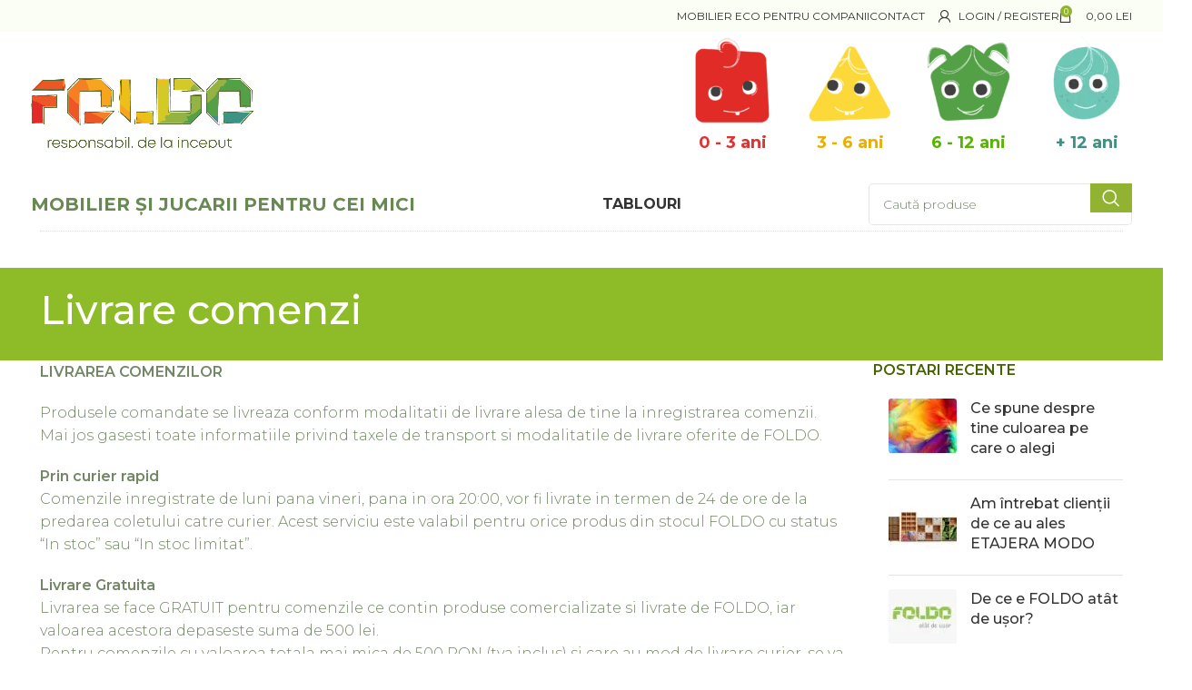

--- FILE ---
content_type: text/css
request_url: https://cdn-bkbfp.nitrocdn.com/XiqHIUCFBhgbbqpIFGemxHwsgtZlmCgh/assets/static/optimized/rev-9de37a0/www.foldo.ro/combinedCss/nitro-min-noimport-beb6b18edbf5daff7090c23ac9f918b9-stylesheet.css
body_size: 1500
content:
.audio1_html5{}.audio1_html5 audio{display:block;}.xaudioplaylist{display:none;}.ui-slider-handle{position:absolute;z-index:2;display:block;margin-left:-.6em;cursor:default;outline:none;}.ui-slider-range{display:block;width:100%;height:100%;left:0;bottom:0;border:0 none;position:absolute;z-index:1;}.ui-progressbar{}.ui-progressbar-value{height:100%;}.audio1_html5.whiteControllers{float:left;position:relative;font:11px Arial,Helvetica,sans-serif;color:#fff;}.audio1_html5.whiteControllers .AudioControls{clear:both;width:100%;}.audio1_html5.whiteControllers .AudioRewind{float:left;cursor:pointer;display:block;margin:5px 5px 8px 5px;width:14px;height:10px;background:url("https://cdn-bkbfp.nitrocdn.com/XiqHIUCFBhgbbqpIFGemxHwsgtZlmCgh/assets/images/optimized/rev-26a1686/www.foldo.ro/wp-content/plugins/lbg-audio1-html5/audio1_html5/controllers/whiteControllers/rewind-off.png") no-repeat;}.audio1_html5.whiteControllers .AudioRewind.nitro-lazy{background:none !important;}.audio1_html5.whiteControllers .AudioRewind:hover{background:url("https://cdn-bkbfp.nitrocdn.com/XiqHIUCFBhgbbqpIFGemxHwsgtZlmCgh/assets/images/optimized/rev-26a1686/www.foldo.ro/wp-content/plugins/lbg-audio1-html5/audio1_html5/controllers/whiteControllers/rewind-on.png") no-repeat;}.audio1_html5.whiteControllers .AudioRewind:hover.nitro-lazy{background:none !important;}.audio1_html5.whiteControllers .AudioPlay{float:left;cursor:pointer;display:block;margin:5px 5px 8px 5px;width:6px;height:10px;background:url("https://cdn-bkbfp.nitrocdn.com/XiqHIUCFBhgbbqpIFGemxHwsgtZlmCgh/assets/images/optimized/rev-26a1686/www.foldo.ro/wp-content/plugins/lbg-audio1-html5/audio1_html5/controllers/whiteControllers/play-off.png") no-repeat;}.audio1_html5.whiteControllers .AudioPlay.nitro-lazy{background:none !important;}.audio1_html5.whiteControllers .AudioPlay:hover{background:url("https://cdn-bkbfp.nitrocdn.com/XiqHIUCFBhgbbqpIFGemxHwsgtZlmCgh/assets/images/optimized/rev-26a1686/www.foldo.ro/wp-content/plugins/lbg-audio1-html5/audio1_html5/controllers/whiteControllers/play-on.png") no-repeat;}.audio1_html5.whiteControllers .AudioPlay:hover.nitro-lazy{background:none !important;}.audio1_html5.whiteControllers .AudioPause{float:left;cursor:pointer;display:block;margin:5px 5px 8px 5px;width:6px;height:10px;background:url("https://cdn-bkbfp.nitrocdn.com/XiqHIUCFBhgbbqpIFGemxHwsgtZlmCgh/assets/images/optimized/rev-26a1686/www.foldo.ro/wp-content/plugins/lbg-audio1-html5/audio1_html5/controllers/whiteControllers/pause-off.png") no-repeat;}.audio1_html5.whiteControllers .AudioPause.nitro-lazy{background:none !important;}.audio1_html5.whiteControllers .AudioPause:hover{background:url("https://cdn-bkbfp.nitrocdn.com/XiqHIUCFBhgbbqpIFGemxHwsgtZlmCgh/assets/images/optimized/rev-26a1686/www.foldo.ro/wp-content/plugins/lbg-audio1-html5/audio1_html5/controllers/whiteControllers/pause-on.png") no-repeat;}.audio1_html5.whiteControllers .AudioPause:hover.nitro-lazy{background:none !important;}.audio1_html5.whiteControllers .AudioPrev{float:left;cursor:pointer;display:block;margin:5px 5px 8px 5px;width:8px;height:10px;background:url("https://cdn-bkbfp.nitrocdn.com/XiqHIUCFBhgbbqpIFGemxHwsgtZlmCgh/assets/images/optimized/rev-26a1686/www.foldo.ro/wp-content/plugins/lbg-audio1-html5/audio1_html5/controllers/whiteControllers/prev-off.png") no-repeat;}.audio1_html5.whiteControllers .AudioPrev.nitro-lazy{background:none !important;}.audio1_html5.whiteControllers .AudioPrev:hover{background:url("https://cdn-bkbfp.nitrocdn.com/XiqHIUCFBhgbbqpIFGemxHwsgtZlmCgh/assets/images/optimized/rev-26a1686/www.foldo.ro/wp-content/plugins/lbg-audio1-html5/audio1_html5/controllers/whiteControllers/prev-on.png") no-repeat;}.audio1_html5.whiteControllers .AudioPrev:hover.nitro-lazy{background:none !important;}.audio1_html5.whiteControllers .AudioNext{float:left;cursor:pointer;display:block;margin:5px 5px 8px 5px;width:8px;height:10px;background:url("https://cdn-bkbfp.nitrocdn.com/XiqHIUCFBhgbbqpIFGemxHwsgtZlmCgh/assets/images/optimized/rev-26a1686/www.foldo.ro/wp-content/plugins/lbg-audio1-html5/audio1_html5/controllers/whiteControllers/next-off.png") no-repeat;}.audio1_html5.whiteControllers .AudioNext.nitro-lazy{background:none !important;}.audio1_html5.whiteControllers .AudioNext:hover{background:url("https://cdn-bkbfp.nitrocdn.com/XiqHIUCFBhgbbqpIFGemxHwsgtZlmCgh/assets/images/optimized/rev-26a1686/www.foldo.ro/wp-content/plugins/lbg-audio1-html5/audio1_html5/controllers/whiteControllers/next-on.png") no-repeat;}.audio1_html5.whiteControllers .AudioNext:hover.nitro-lazy{background:none !important;}.audio1_html5.whiteControllers .AudioShowHidePlaylist{float:left;cursor:pointer;display:block;margin:5px 5px 8px 5px;width:12px;height:10px;background:url("https://cdn-bkbfp.nitrocdn.com/XiqHIUCFBhgbbqpIFGemxHwsgtZlmCgh/assets/images/optimized/rev-26a1686/www.foldo.ro/wp-content/plugins/lbg-audio1-html5/audio1_html5/controllers/whiteControllers/showhideplaylist-off.png") no-repeat;}.audio1_html5.whiteControllers .AudioShowHidePlaylist.nitro-lazy{background:none !important;}.audio1_html5.whiteControllers .AudioShowHidePlaylist:hover{background:url("https://cdn-bkbfp.nitrocdn.com/XiqHIUCFBhgbbqpIFGemxHwsgtZlmCgh/assets/images/optimized/rev-26a1686/www.foldo.ro/wp-content/plugins/lbg-audio1-html5/audio1_html5/controllers/whiteControllers/showhideplaylist-on.png") no-repeat;}.audio1_html5.whiteControllers .AudioShowHidePlaylist:hover.nitro-lazy{background:none !important;}.audio1_html5.whiteControllers .VolumeButton{float:left;cursor:pointer;display:block;margin:5px 5px 8px 5px;width:7px;height:10px;background:url("https://cdn-bkbfp.nitrocdn.com/XiqHIUCFBhgbbqpIFGemxHwsgtZlmCgh/assets/images/optimized/rev-26a1686/www.foldo.ro/wp-content/plugins/lbg-audio1-html5/audio1_html5/controllers/whiteControllers/volume-off.png") no-repeat;}.audio1_html5.whiteControllers .VolumeButton.nitro-lazy{background:none !important;}.audio1_html5.whiteControllers .VolumeButton:hover{background:url("https://cdn-bkbfp.nitrocdn.com/XiqHIUCFBhgbbqpIFGemxHwsgtZlmCgh/assets/images/optimized/rev-26a1686/www.foldo.ro/wp-content/plugins/lbg-audio1-html5/audio1_html5/controllers/whiteControllers/volume-on.png") no-repeat;}.audio1_html5.whiteControllers .VolumeButton:hover.nitro-lazy{background:none !important;}.audio1_html5.whiteControllers .VolumeButtonMuted{background:url("https://cdn-bkbfp.nitrocdn.com/XiqHIUCFBhgbbqpIFGemxHwsgtZlmCgh/assets/images/optimized/rev-26a1686/www.foldo.ro/wp-content/plugins/lbg-audio1-html5/audio1_html5/controllers/whiteControllers/volumeMute-off.png") no-repeat;}.audio1_html5.whiteControllers .VolumeButtonMuted.nitro-lazy{background:none !important;}.audio1_html5.whiteControllers .VolumeButtonMuted:hover{background:url("https://cdn-bkbfp.nitrocdn.com/XiqHIUCFBhgbbqpIFGemxHwsgtZlmCgh/assets/images/optimized/rev-26a1686/www.foldo.ro/wp-content/plugins/lbg-audio1-html5/audio1_html5/controllers/whiteControllers/volumeMute-on.png") no-repeat;}.audio1_html5.whiteControllers .VolumeButtonMuted:hover.nitro-lazy{background:none !important;}.audio1_html5.whiteControllers .VolumeSlider{float:left;cursor:pointer;display:block;width:35px;height:4px;margin:8px 5px 5px 0px;}.audio1_html5.whiteControllers .VolumeSlider .ui-slider-handle{display:none;}.audio1_html5.whiteControllers .VolumeSlider .ui-slider-handle.ui-state-hover{}.audio1_html5.whiteControllers .VolumeSlider .ui-slider-range{position:relative;height:4px;}.audio1_html5.whiteControllers .AudioTimer{float:left;display:block;margin:3px 5px 8px 5px;font-weight:normal;}.audio1_html5.whiteControllers .AudioBuffer{clear:both;cursor:pointer;display:block;height:4px;margin:5px 5px 5px 5px;}.audio1_html5.whiteControllers .AudioBuffer .ui-widget-content{}.audio1_html5.whiteControllers .AudioBuffer .ui-widget-header{}.audio1_html5.whiteControllers .AudioSeek{clear:both;cursor:pointer;position:relative;height:4px;margin:-9px 5px 5px 5px;}.audio1_html5.whiteControllers .AudioSeek .ui-slider-handle{display:none;}.audio1_html5.whiteControllers .AudioSeek .ui-slider-handle.ui-state-hover{}.audio1_html5.whiteControllers .AudioSeek .ui-slider-range{height:4px;}.audio1_html5.whiteControllers .songAuthorTitle{position:relative;float:left;display:block;overflow:hidden;height:14px;margin:3px 5px 5px 5px;font-weight:normal;}.audio1_html5.whiteControllers .songAuthorTitleInside{position:absolute;white-space:nowrap;}.audio1_html5.whiteControllers .thumbsHolderWrapper{position:absolute;height:100%;margin-top:0px;overflow:hidden;}.audio1_html5.whiteControllers .thumbsHolderVisibleWrapper{position:absolute;height:100%;overflow:hidden;}.audio1_html5.whiteControllers .thumbsHolder{position:absolute;text-align:left;}.audio1_html5.whiteControllers .thumbsHolder_ThumbOFF{display:block;height:30px;cursor:pointer;background:#000;overflow:hidden;border-bottom:1px solid #f00;line-height:2.5em;}.audio1_html5.whiteControllers .thumbsHolder_ThumbOFF  .padding{padding:2px 10px 10px 10px;}.audio1_html5.whiteControllers .slider-vertical{display:none;position:absolute;width:9px;}.audio1_html5.whiteControllers .slider-vertical.ui-slider{position:relative;}.audio1_html5.whiteControllers .slider-vertical.ui-slider .ui-slider-handle{position:absolute;z-index:2;width:9px;height:16px;cursor:pointer;background:url("https://cdn-bkbfp.nitrocdn.com/XiqHIUCFBhgbbqpIFGemxHwsgtZlmCgh/assets/images/optimized/rev-26a1686/www.foldo.ro/wp-content/plugins/lbg-audio1-html5/audio1_html5/controllers/whiteControllers/scrollerFaceOFF.png") 0 0 no-repeat;}.audio1_html5.whiteControllers .slider-vertical.ui-slider .ui-slider-handle.nitro-lazy{background:none !important;}.audio1_html5.whiteControllers .slider-vertical.ui-slider .ui-slider-handle:hover{background:url("https://cdn-bkbfp.nitrocdn.com/XiqHIUCFBhgbbqpIFGemxHwsgtZlmCgh/assets/images/optimized/rev-26a1686/www.foldo.ro/wp-content/plugins/lbg-audio1-html5/audio1_html5/controllers/whiteControllers/scrollerFaceON.png") 0 0 no-repeat;}.audio1_html5.whiteControllers .slider-vertical.ui-slider .ui-slider-handle:hover.nitro-lazy{background:none !important;}.audio1_html5.whiteControllers .slider-vertical.ui-slider .ui-slider-range{position:absolute;z-index:1;display:block;border:0;}.audio1_html5.whiteControllers .slider-vertical.ui-slider-vertical{width:9px;height:100px;}.audio1_html5.whiteControllers .slider-vertical.ui-slider-vertical .ui-slider-handle{left:0px;margin-left:0px;margin-bottom:-16px;border:0;}.audio1_html5.whiteControllers .slider-vertical.ui-slider-vertical .ui-slider-range{left:0;width:100%;}.audio1_html5.whiteControllers .slider-vertical.ui-slider-vertical .ui-slider-range-min{bottom:0;}.audio1_html5.whiteControllers .slider-vertical.ui-slider-vertical .ui-slider-range-max{top:0;}.audio1_html5.whiteControllers .slider-vertical.ui-widget-content{}.audio1_html5.whiteControllers .slider-vertical .ui-widget-header{}.audio1_html5.whiteControllers .slider-vertical.ui-corner-all{}.audio1_html5.blackControllers{float:left;position:relative;font:11px Arial,Helvetica,sans-serif;color:#fff;}.audio1_html5.blackControllers .AudioControls{clear:both;width:100%;}.audio1_html5.blackControllers .AudioRewind{float:left;cursor:pointer;display:block;margin:5px 5px 8px 5px;width:14px;height:10px;background:url("https://cdn-bkbfp.nitrocdn.com/XiqHIUCFBhgbbqpIFGemxHwsgtZlmCgh/assets/images/optimized/rev-26a1686/www.foldo.ro/wp-content/plugins/lbg-audio1-html5/audio1_html5/controllers/blackControllers/rewind-off.png") no-repeat;}.audio1_html5.blackControllers .AudioRewind.nitro-lazy{background:none !important;}.audio1_html5.blackControllers .AudioRewind:hover{background:url("https://cdn-bkbfp.nitrocdn.com/XiqHIUCFBhgbbqpIFGemxHwsgtZlmCgh/assets/images/optimized/rev-26a1686/www.foldo.ro/wp-content/plugins/lbg-audio1-html5/audio1_html5/controllers/blackControllers/rewind-on.png") no-repeat;}.audio1_html5.blackControllers .AudioRewind:hover.nitro-lazy{background:none !important;}.audio1_html5.blackControllers .AudioPlay{float:left;cursor:pointer;display:block;margin:5px 5px 8px 5px;width:6px;height:10px;background:url("https://cdn-bkbfp.nitrocdn.com/XiqHIUCFBhgbbqpIFGemxHwsgtZlmCgh/assets/images/optimized/rev-26a1686/www.foldo.ro/wp-content/plugins/lbg-audio1-html5/audio1_html5/controllers/blackControllers/play-off.png") no-repeat;}.audio1_html5.blackControllers .AudioPlay.nitro-lazy{background:none !important;}.audio1_html5.blackControllers .AudioPlay:hover{background:url("https://cdn-bkbfp.nitrocdn.com/XiqHIUCFBhgbbqpIFGemxHwsgtZlmCgh/assets/images/optimized/rev-26a1686/www.foldo.ro/wp-content/plugins/lbg-audio1-html5/audio1_html5/controllers/blackControllers/play-on.png") no-repeat;}.audio1_html5.blackControllers .AudioPlay:hover.nitro-lazy{background:none !important;}.audio1_html5.blackControllers .AudioPause{float:left;cursor:pointer;display:block;margin:5px 5px 8px 5px;width:6px;height:10px;background:url("https://cdn-bkbfp.nitrocdn.com/XiqHIUCFBhgbbqpIFGemxHwsgtZlmCgh/assets/images/optimized/rev-26a1686/www.foldo.ro/wp-content/plugins/lbg-audio1-html5/audio1_html5/controllers/blackControllers/pause-off.png") no-repeat;}.audio1_html5.blackControllers .AudioPause.nitro-lazy{background:none !important;}.audio1_html5.blackControllers .AudioPause:hover{background:url("https://cdn-bkbfp.nitrocdn.com/XiqHIUCFBhgbbqpIFGemxHwsgtZlmCgh/assets/images/optimized/rev-26a1686/www.foldo.ro/wp-content/plugins/lbg-audio1-html5/audio1_html5/controllers/blackControllers/pause-on.png") no-repeat;}.audio1_html5.blackControllers .AudioPause:hover.nitro-lazy{background:none !important;}.audio1_html5.blackControllers .AudioPrev{float:left;cursor:pointer;display:block;margin:5px 5px 8px 5px;width:8px;height:10px;background:url("https://cdn-bkbfp.nitrocdn.com/XiqHIUCFBhgbbqpIFGemxHwsgtZlmCgh/assets/images/optimized/rev-26a1686/www.foldo.ro/wp-content/plugins/lbg-audio1-html5/audio1_html5/controllers/blackControllers/prev-off.png") no-repeat;}.audio1_html5.blackControllers .AudioPrev.nitro-lazy{background:none !important;}.audio1_html5.blackControllers .AudioPrev:hover{background:url("https://cdn-bkbfp.nitrocdn.com/XiqHIUCFBhgbbqpIFGemxHwsgtZlmCgh/assets/images/optimized/rev-26a1686/www.foldo.ro/wp-content/plugins/lbg-audio1-html5/audio1_html5/controllers/blackControllers/prev-on.png") no-repeat;}.audio1_html5.blackControllers .AudioPrev:hover.nitro-lazy{background:none !important;}.audio1_html5.blackControllers .AudioNext{float:left;cursor:pointer;display:block;margin:5px 5px 8px 5px;width:8px;height:10px;background:url("https://cdn-bkbfp.nitrocdn.com/XiqHIUCFBhgbbqpIFGemxHwsgtZlmCgh/assets/images/optimized/rev-26a1686/www.foldo.ro/wp-content/plugins/lbg-audio1-html5/audio1_html5/controllers/blackControllers/next-off.png") no-repeat;}.audio1_html5.blackControllers .AudioNext.nitro-lazy{background:none !important;}.audio1_html5.blackControllers .AudioNext:hover{background:url("https://cdn-bkbfp.nitrocdn.com/XiqHIUCFBhgbbqpIFGemxHwsgtZlmCgh/assets/images/optimized/rev-26a1686/www.foldo.ro/wp-content/plugins/lbg-audio1-html5/audio1_html5/controllers/blackControllers/next-on.png") no-repeat;}.audio1_html5.blackControllers .AudioNext:hover.nitro-lazy{background:none !important;}.audio1_html5.blackControllers .AudioShowHidePlaylist{float:left;cursor:pointer;display:block;margin:5px 5px 8px 5px;width:12px;height:10px;background:url("https://cdn-bkbfp.nitrocdn.com/XiqHIUCFBhgbbqpIFGemxHwsgtZlmCgh/assets/images/optimized/rev-26a1686/www.foldo.ro/wp-content/plugins/lbg-audio1-html5/audio1_html5/controllers/blackControllers/showhideplaylist-off.png") no-repeat;}.audio1_html5.blackControllers .AudioShowHidePlaylist.nitro-lazy{background:none !important;}.audio1_html5.blackControllers .AudioShowHidePlaylist:hover{background:url("https://cdn-bkbfp.nitrocdn.com/XiqHIUCFBhgbbqpIFGemxHwsgtZlmCgh/assets/images/optimized/rev-26a1686/www.foldo.ro/wp-content/plugins/lbg-audio1-html5/audio1_html5/controllers/blackControllers/showhideplaylist-on.png") no-repeat;}.audio1_html5.blackControllers .AudioShowHidePlaylist:hover.nitro-lazy{background:none !important;}.audio1_html5.blackControllers .VolumeButton{float:left;cursor:pointer;display:block;margin:5px 5px 8px 5px;width:7px;height:10px;background:url("https://cdn-bkbfp.nitrocdn.com/XiqHIUCFBhgbbqpIFGemxHwsgtZlmCgh/assets/images/optimized/rev-26a1686/www.foldo.ro/wp-content/plugins/lbg-audio1-html5/audio1_html5/controllers/blackControllers/volume-off.png") no-repeat;}.audio1_html5.blackControllers .VolumeButton.nitro-lazy{background:none !important;}.audio1_html5.blackControllers .VolumeButton:hover{background:url("https://cdn-bkbfp.nitrocdn.com/XiqHIUCFBhgbbqpIFGemxHwsgtZlmCgh/assets/images/optimized/rev-26a1686/www.foldo.ro/wp-content/plugins/lbg-audio1-html5/audio1_html5/controllers/blackControllers/volume-on.png") no-repeat;}.audio1_html5.blackControllers .VolumeButton:hover.nitro-lazy{background:none !important;}.audio1_html5.blackControllers .VolumeButtonMuted{background:url("https://cdn-bkbfp.nitrocdn.com/XiqHIUCFBhgbbqpIFGemxHwsgtZlmCgh/assets/images/optimized/rev-26a1686/www.foldo.ro/wp-content/plugins/lbg-audio1-html5/audio1_html5/controllers/blackControllers/volumeMute-off.png") no-repeat;}.audio1_html5.blackControllers .VolumeButtonMuted.nitro-lazy{background:none !important;}.audio1_html5.blackControllers .VolumeButtonMuted:hover{background:url("https://cdn-bkbfp.nitrocdn.com/XiqHIUCFBhgbbqpIFGemxHwsgtZlmCgh/assets/images/optimized/rev-26a1686/www.foldo.ro/wp-content/plugins/lbg-audio1-html5/audio1_html5/controllers/blackControllers/volumeMute-on.png") no-repeat;}.audio1_html5.blackControllers .VolumeButtonMuted:hover.nitro-lazy{background:none !important;}.audio1_html5.blackControllers .VolumeSlider{float:left;cursor:pointer;display:block;width:35px;height:4px;margin:8px 5px 5px 0px;}.audio1_html5.blackControllers .VolumeSlider .ui-slider-handle{display:none;}.audio1_html5.blackControllers .VolumeSlider .ui-slider-handle.ui-state-hover{}.audio1_html5.blackControllers .VolumeSlider .ui-slider-range{position:relative;height:4px;}.audio1_html5.blackControllers .AudioTimer{float:left;display:block;margin:3px 5px 8px 5px;font-weight:normal;}.audio1_html5.blackControllers .AudioBuffer{clear:both;cursor:pointer;display:block;height:4px;margin:5px 5px 5px 5px;}.audio1_html5.blackControllers .AudioBuffer .ui-widget-content{}.audio1_html5.blackControllers .AudioBuffer .ui-widget-header{}.audio1_html5.blackControllers .AudioSeek{clear:both;cursor:pointer;position:relative;height:4px;margin:-9px 5px 5px 5px;}.audio1_html5.blackControllers .AudioSeek .ui-slider-handle{display:none;}.audio1_html5.blackControllers .AudioSeek .ui-slider-handle.ui-state-hover{}.audio1_html5.blackControllers .AudioSeek .ui-slider-range{height:4px;}.audio1_html5.blackControllers .songAuthorTitle{position:relative;float:left;display:block;overflow:hidden;height:14px;margin:3px 5px 5px 5px;font-weight:normal;}.audio1_html5.blackControllers .songAuthorTitleInside{position:absolute;white-space:nowrap;}.audio1_html5.blackControllers .thumbsHolderWrapper{position:absolute;height:100%;margin-top:0px;overflow:hidden;}.audio1_html5.blackControllers .thumbsHolderVisibleWrapper{position:absolute;height:100%;overflow:hidden;}.audio1_html5.blackControllers .thumbsHolder{position:absolute;text-align:left;}.audio1_html5.blackControllers .thumbsHolder_ThumbOFF{display:block;height:30px;cursor:pointer;background:#000;overflow:hidden;border-bottom:1px solid #f00;line-height:2.5em;}.audio1_html5.blackControllers .thumbsHolder_ThumbOFF  .padding{padding:2px 10px 10px 10px;}.audio1_html5.blackControllers .slider-vertical{display:none;position:absolute;width:9px;}.audio1_html5.blackControllers .slider-vertical.ui-slider{position:relative;}.audio1_html5.blackControllers .slider-vertical.ui-slider .ui-slider-handle{position:absolute;z-index:2;width:9px;height:16px;cursor:pointer;background:url("https://cdn-bkbfp.nitrocdn.com/XiqHIUCFBhgbbqpIFGemxHwsgtZlmCgh/assets/images/optimized/rev-26a1686/www.foldo.ro/wp-content/plugins/lbg-audio1-html5/audio1_html5/controllers/blackControllers/scrollerFaceOFF.png") 0 0 no-repeat;}.audio1_html5.blackControllers .slider-vertical.ui-slider .ui-slider-handle.nitro-lazy{background:none !important;}.audio1_html5.blackControllers .slider-vertical.ui-slider .ui-slider-handle:hover{background:url("https://cdn-bkbfp.nitrocdn.com/XiqHIUCFBhgbbqpIFGemxHwsgtZlmCgh/assets/images/optimized/rev-26a1686/www.foldo.ro/wp-content/plugins/lbg-audio1-html5/audio1_html5/controllers/blackControllers/scrollerFaceON.png") 0 0 no-repeat;}.audio1_html5.blackControllers .slider-vertical.ui-slider .ui-slider-handle:hover.nitro-lazy{background:none !important;}.audio1_html5.blackControllers .slider-vertical.ui-slider .ui-slider-range{position:absolute;z-index:1;display:block;border:0;}.audio1_html5.blackControllers .slider-vertical.ui-slider-vertical{width:9px;height:100px;}.audio1_html5.blackControllers .slider-vertical.ui-slider-vertical .ui-slider-handle{left:0px;margin-left:0px;margin-bottom:-16px;border:0;}.audio1_html5.blackControllers .slider-vertical.ui-slider-vertical .ui-slider-range{left:0;width:100%;}.audio1_html5.blackControllers .slider-vertical.ui-slider-vertical .ui-slider-range-min{bottom:0;}.audio1_html5.blackControllers .slider-vertical.ui-slider-vertical .ui-slider-range-max{top:0;}.audio1_html5.blackControllers .slider-vertical.ui-widget-content{}.audio1_html5.blackControllers .slider-vertical .ui-widget-header{}.audio1_html5.blackControllers .slider-vertical.ui-corner-all{}.hideElement{display:none;}.clearBoth{clear:both;}.br_ce_image_currency{cursor:pointer;display:inline-block;}.br_ce_image_currency input{display:none;}.br_ce_image_currency img{padding:10%;}.br_ce_image_currency input:checked + img{background-color:rgba(0,0,125,.5);}.br_mm_single_product_limitations{margin-right:0 !important;margin-left:0 !important;}.br_mm_single_product_limitations li{margin-left:15px;}

--- FILE ---
content_type: text/css
request_url: https://cdn-bkbfp.nitrocdn.com/XiqHIUCFBhgbbqpIFGemxHwsgtZlmCgh/assets/static/optimized/rev-9de37a0/www.foldo.ro/externalFontFace/nitro-min-noimport-076a5ac5134460eda5d984204a099abb-stylesheet.css
body_size: 395
content:
@font-face{font-family:vcpb-plugin-icons;src:url("https://cdn-bkbfp.nitrocdn.com/XiqHIUCFBhgbbqpIFGemxHwsgtZlmCgh/assets/static/source/rev-9de37a0/www.foldo.ro/wp-content/plugins/js_composer/assets/fonts/vc_icons_v2/fonts/1d4512382caf0f3af3d15939195137f8.vcpb-plugin-icons.eot");src:url("https://cdn-bkbfp.nitrocdn.com/XiqHIUCFBhgbbqpIFGemxHwsgtZlmCgh/assets/static/source/rev-9de37a0/www.foldo.ro/wp-content/plugins/js_composer/assets/fonts/vc_icons_v2/fonts/1d4512382caf0f3af3d15939195137f8.vcpb-plugin-icons.ttf") format("truetype");font-weight:400;font-style:normal;font-display:swap}@font-face{font-family:vc_grid_v1;src:url("https://cdn-bkbfp.nitrocdn.com/XiqHIUCFBhgbbqpIFGemxHwsgtZlmCgh/assets/static/source/rev-9de37a0/www.foldo.ro/wp-content/plugins/js_composer/assets/fonts/vc_grid/7d8f984b0b77ebbe2bf2f8d61b68a585.vc_grid_v1.eot");src:url("https://cdn-bkbfp.nitrocdn.com/XiqHIUCFBhgbbqpIFGemxHwsgtZlmCgh/assets/static/source/rev-9de37a0/www.foldo.ro/wp-content/plugins/js_composer/assets/fonts/vc_grid/7d8f984b0b77ebbe2bf2f8d61b68a585.vc_grid_v1.ttf") format("truetype");font-weight:400;font-style:normal;font-display:swap}@font-face{font-family:Inter;font-style:normal;font-weight:300 900;font-display:swap;src:url("https://cdn-bkbfp.nitrocdn.com/XiqHIUCFBhgbbqpIFGemxHwsgtZlmCgh/assets/static/source/rev-9de37a0/www.foldo.ro/wp-content/plugins/woocommerce/assets/fonts/Inter-VariableFont_slnt,wght.woff2") format("woff2");font-stretch:normal}@font-face{font-family:Cardo;font-style:normal;font-weight:400;font-display:swap;src:url("https://cdn-bkbfp.nitrocdn.com/XiqHIUCFBhgbbqpIFGemxHwsgtZlmCgh/assets/static/source/rev-9de37a0/www.foldo.ro/wp-content/plugins/woocommerce/assets/fonts/cardo_normal_400.woff2") format("woff2")}@font-face{font-family:"revicons";src:url("https://cdn-bkbfp.nitrocdn.com/XiqHIUCFBhgbbqpIFGemxHwsgtZlmCgh/assets/static/source/rev-9de37a0/www.foldo.ro/wp-content/plugins/revslider/public/assets/fonts/revicons/daa96c25a05ee28c1a3881484e55d1dc.revicons.eot");src:url("https://cdn-bkbfp.nitrocdn.com/XiqHIUCFBhgbbqpIFGemxHwsgtZlmCgh/assets/static/source/rev-9de37a0/www.foldo.ro/wp-content/plugins/revslider/public/assets/fonts/revicons/daa96c25a05ee28c1a3881484e55d1dc.revicons.ttf") format("truetype");font-weight:normal;font-style:normal;font-display:swap}

--- FILE ---
content_type: text/css
request_url: https://cdn-bkbfp.nitrocdn.com/XiqHIUCFBhgbbqpIFGemxHwsgtZlmCgh/assets/static/optimized/rev-9de37a0/www.foldo.ro/combinedCss/nitro-min-noimport-beb6b18edbf5daff7090c23ac9f918b9-stylesheet.css
body_size: 1267
content:
.audio1_html5{}.audio1_html5 audio{display:block;}.xaudioplaylist{display:none;}.ui-slider-handle{position:absolute;z-index:2;display:block;margin-left:-.6em;cursor:default;outline:none;}.ui-slider-range{display:block;width:100%;height:100%;left:0;bottom:0;border:0 none;position:absolute;z-index:1;}.ui-progressbar{}.ui-progressbar-value{height:100%;}.audio1_html5.whiteControllers{float:left;position:relative;font:11px Arial,Helvetica,sans-serif;color:#fff;}.audio1_html5.whiteControllers .AudioControls{clear:both;width:100%;}.audio1_html5.whiteControllers .AudioRewind{float:left;cursor:pointer;display:block;margin:5px 5px 8px 5px;width:14px;height:10px;background:url("https://cdn-bkbfp.nitrocdn.com/XiqHIUCFBhgbbqpIFGemxHwsgtZlmCgh/assets/images/optimized/rev-26a1686/www.foldo.ro/wp-content/plugins/lbg-audio1-html5/audio1_html5/controllers/whiteControllers/rewind-off.png") no-repeat;}.audio1_html5.whiteControllers .AudioRewind.nitro-lazy{background:none !important;}.audio1_html5.whiteControllers .AudioRewind:hover{background:url("https://cdn-bkbfp.nitrocdn.com/XiqHIUCFBhgbbqpIFGemxHwsgtZlmCgh/assets/images/optimized/rev-26a1686/www.foldo.ro/wp-content/plugins/lbg-audio1-html5/audio1_html5/controllers/whiteControllers/rewind-on.png") no-repeat;}.audio1_html5.whiteControllers .AudioRewind:hover.nitro-lazy{background:none !important;}.audio1_html5.whiteControllers .AudioPlay{float:left;cursor:pointer;display:block;margin:5px 5px 8px 5px;width:6px;height:10px;background:url("https://cdn-bkbfp.nitrocdn.com/XiqHIUCFBhgbbqpIFGemxHwsgtZlmCgh/assets/images/optimized/rev-26a1686/www.foldo.ro/wp-content/plugins/lbg-audio1-html5/audio1_html5/controllers/whiteControllers/play-off.png") no-repeat;}.audio1_html5.whiteControllers .AudioPlay.nitro-lazy{background:none !important;}.audio1_html5.whiteControllers .AudioPlay:hover{background:url("https://cdn-bkbfp.nitrocdn.com/XiqHIUCFBhgbbqpIFGemxHwsgtZlmCgh/assets/images/optimized/rev-26a1686/www.foldo.ro/wp-content/plugins/lbg-audio1-html5/audio1_html5/controllers/whiteControllers/play-on.png") no-repeat;}.audio1_html5.whiteControllers .AudioPlay:hover.nitro-lazy{background:none !important;}.audio1_html5.whiteControllers .AudioPause{float:left;cursor:pointer;display:block;margin:5px 5px 8px 5px;width:6px;height:10px;background:url("https://cdn-bkbfp.nitrocdn.com/XiqHIUCFBhgbbqpIFGemxHwsgtZlmCgh/assets/images/optimized/rev-26a1686/www.foldo.ro/wp-content/plugins/lbg-audio1-html5/audio1_html5/controllers/whiteControllers/pause-off.png") no-repeat;}.audio1_html5.whiteControllers .AudioPause.nitro-lazy{background:none !important;}.audio1_html5.whiteControllers .AudioPause:hover{background:url("https://cdn-bkbfp.nitrocdn.com/XiqHIUCFBhgbbqpIFGemxHwsgtZlmCgh/assets/images/optimized/rev-26a1686/www.foldo.ro/wp-content/plugins/lbg-audio1-html5/audio1_html5/controllers/whiteControllers/pause-on.png") no-repeat;}.audio1_html5.whiteControllers .AudioPause:hover.nitro-lazy{background:none !important;}.audio1_html5.whiteControllers .AudioPrev{float:left;cursor:pointer;display:block;margin:5px 5px 8px 5px;width:8px;height:10px;background:url("https://cdn-bkbfp.nitrocdn.com/XiqHIUCFBhgbbqpIFGemxHwsgtZlmCgh/assets/images/optimized/rev-26a1686/www.foldo.ro/wp-content/plugins/lbg-audio1-html5/audio1_html5/controllers/whiteControllers/prev-off.png") no-repeat;}.audio1_html5.whiteControllers .AudioPrev.nitro-lazy{background:none !important;}.audio1_html5.whiteControllers .AudioPrev:hover{background:url("https://cdn-bkbfp.nitrocdn.com/XiqHIUCFBhgbbqpIFGemxHwsgtZlmCgh/assets/images/optimized/rev-26a1686/www.foldo.ro/wp-content/plugins/lbg-audio1-html5/audio1_html5/controllers/whiteControllers/prev-on.png") no-repeat;}.audio1_html5.whiteControllers .AudioPrev:hover.nitro-lazy{background:none !important;}.audio1_html5.whiteControllers .AudioNext{float:left;cursor:pointer;display:block;margin:5px 5px 8px 5px;width:8px;height:10px;background:url("https://cdn-bkbfp.nitrocdn.com/XiqHIUCFBhgbbqpIFGemxHwsgtZlmCgh/assets/images/optimized/rev-26a1686/www.foldo.ro/wp-content/plugins/lbg-audio1-html5/audio1_html5/controllers/whiteControllers/next-off.png") no-repeat;}.audio1_html5.whiteControllers .AudioNext.nitro-lazy{background:none !important;}.audio1_html5.whiteControllers .AudioNext:hover{background:url("https://cdn-bkbfp.nitrocdn.com/XiqHIUCFBhgbbqpIFGemxHwsgtZlmCgh/assets/images/optimized/rev-26a1686/www.foldo.ro/wp-content/plugins/lbg-audio1-html5/audio1_html5/controllers/whiteControllers/next-on.png") no-repeat;}.audio1_html5.whiteControllers .AudioNext:hover.nitro-lazy{background:none !important;}.audio1_html5.whiteControllers .AudioShowHidePlaylist{float:left;cursor:pointer;display:block;margin:5px 5px 8px 5px;width:12px;height:10px;background:url("https://cdn-bkbfp.nitrocdn.com/XiqHIUCFBhgbbqpIFGemxHwsgtZlmCgh/assets/images/optimized/rev-26a1686/www.foldo.ro/wp-content/plugins/lbg-audio1-html5/audio1_html5/controllers/whiteControllers/showhideplaylist-off.png") no-repeat;}.audio1_html5.whiteControllers .AudioShowHidePlaylist.nitro-lazy{background:none !important;}.audio1_html5.whiteControllers .AudioShowHidePlaylist:hover{background:url("https://cdn-bkbfp.nitrocdn.com/XiqHIUCFBhgbbqpIFGemxHwsgtZlmCgh/assets/images/optimized/rev-26a1686/www.foldo.ro/wp-content/plugins/lbg-audio1-html5/audio1_html5/controllers/whiteControllers/showhideplaylist-on.png") no-repeat;}.audio1_html5.whiteControllers .AudioShowHidePlaylist:hover.nitro-lazy{background:none !important;}.audio1_html5.whiteControllers .VolumeButton{float:left;cursor:pointer;display:block;margin:5px 5px 8px 5px;width:7px;height:10px;background:url("https://cdn-bkbfp.nitrocdn.com/XiqHIUCFBhgbbqpIFGemxHwsgtZlmCgh/assets/images/optimized/rev-26a1686/www.foldo.ro/wp-content/plugins/lbg-audio1-html5/audio1_html5/controllers/whiteControllers/volume-off.png") no-repeat;}.audio1_html5.whiteControllers .VolumeButton.nitro-lazy{background:none !important;}.audio1_html5.whiteControllers .VolumeButton:hover{background:url("https://cdn-bkbfp.nitrocdn.com/XiqHIUCFBhgbbqpIFGemxHwsgtZlmCgh/assets/images/optimized/rev-26a1686/www.foldo.ro/wp-content/plugins/lbg-audio1-html5/audio1_html5/controllers/whiteControllers/volume-on.png") no-repeat;}.audio1_html5.whiteControllers .VolumeButton:hover.nitro-lazy{background:none !important;}.audio1_html5.whiteControllers .VolumeButtonMuted{background:url("https://cdn-bkbfp.nitrocdn.com/XiqHIUCFBhgbbqpIFGemxHwsgtZlmCgh/assets/images/optimized/rev-26a1686/www.foldo.ro/wp-content/plugins/lbg-audio1-html5/audio1_html5/controllers/whiteControllers/volumeMute-off.png") no-repeat;}.audio1_html5.whiteControllers .VolumeButtonMuted.nitro-lazy{background:none !important;}.audio1_html5.whiteControllers .VolumeButtonMuted:hover{background:url("https://cdn-bkbfp.nitrocdn.com/XiqHIUCFBhgbbqpIFGemxHwsgtZlmCgh/assets/images/optimized/rev-26a1686/www.foldo.ro/wp-content/plugins/lbg-audio1-html5/audio1_html5/controllers/whiteControllers/volumeMute-on.png") no-repeat;}.audio1_html5.whiteControllers .VolumeButtonMuted:hover.nitro-lazy{background:none !important;}.audio1_html5.whiteControllers .VolumeSlider{float:left;cursor:pointer;display:block;width:35px;height:4px;margin:8px 5px 5px 0px;}.audio1_html5.whiteControllers .VolumeSlider .ui-slider-handle{display:none;}.audio1_html5.whiteControllers .VolumeSlider .ui-slider-handle.ui-state-hover{}.audio1_html5.whiteControllers .VolumeSlider .ui-slider-range{position:relative;height:4px;}.audio1_html5.whiteControllers .AudioTimer{float:left;display:block;margin:3px 5px 8px 5px;font-weight:normal;}.audio1_html5.whiteControllers .AudioBuffer{clear:both;cursor:pointer;display:block;height:4px;margin:5px 5px 5px 5px;}.audio1_html5.whiteControllers .AudioBuffer .ui-widget-content{}.audio1_html5.whiteControllers .AudioBuffer .ui-widget-header{}.audio1_html5.whiteControllers .AudioSeek{clear:both;cursor:pointer;position:relative;height:4px;margin:-9px 5px 5px 5px;}.audio1_html5.whiteControllers .AudioSeek .ui-slider-handle{display:none;}.audio1_html5.whiteControllers .AudioSeek .ui-slider-handle.ui-state-hover{}.audio1_html5.whiteControllers .AudioSeek .ui-slider-range{height:4px;}.audio1_html5.whiteControllers .songAuthorTitle{position:relative;float:left;display:block;overflow:hidden;height:14px;margin:3px 5px 5px 5px;font-weight:normal;}.audio1_html5.whiteControllers .songAuthorTitleInside{position:absolute;white-space:nowrap;}.audio1_html5.whiteControllers .thumbsHolderWrapper{position:absolute;height:100%;margin-top:0px;overflow:hidden;}.audio1_html5.whiteControllers .thumbsHolderVisibleWrapper{position:absolute;height:100%;overflow:hidden;}.audio1_html5.whiteControllers .thumbsHolder{position:absolute;text-align:left;}.audio1_html5.whiteControllers .thumbsHolder_ThumbOFF{display:block;height:30px;cursor:pointer;background:#000;overflow:hidden;border-bottom:1px solid #f00;line-height:2.5em;}.audio1_html5.whiteControllers .thumbsHolder_ThumbOFF  .padding{padding:2px 10px 10px 10px;}.audio1_html5.whiteControllers .slider-vertical{display:none;position:absolute;width:9px;}.audio1_html5.whiteControllers .slider-vertical.ui-slider{position:relative;}.audio1_html5.whiteControllers .slider-vertical.ui-slider .ui-slider-handle{position:absolute;z-index:2;width:9px;height:16px;cursor:pointer;background:url("https://cdn-bkbfp.nitrocdn.com/XiqHIUCFBhgbbqpIFGemxHwsgtZlmCgh/assets/images/optimized/rev-26a1686/www.foldo.ro/wp-content/plugins/lbg-audio1-html5/audio1_html5/controllers/whiteControllers/scrollerFaceOFF.png") 0 0 no-repeat;}.audio1_html5.whiteControllers .slider-vertical.ui-slider .ui-slider-handle.nitro-lazy{background:none !important;}.audio1_html5.whiteControllers .slider-vertical.ui-slider .ui-slider-handle:hover{background:url("https://cdn-bkbfp.nitrocdn.com/XiqHIUCFBhgbbqpIFGemxHwsgtZlmCgh/assets/images/optimized/rev-26a1686/www.foldo.ro/wp-content/plugins/lbg-audio1-html5/audio1_html5/controllers/whiteControllers/scrollerFaceON.png") 0 0 no-repeat;}.audio1_html5.whiteControllers .slider-vertical.ui-slider .ui-slider-handle:hover.nitro-lazy{background:none !important;}.audio1_html5.whiteControllers .slider-vertical.ui-slider .ui-slider-range{position:absolute;z-index:1;display:block;border:0;}.audio1_html5.whiteControllers .slider-vertical.ui-slider-vertical{width:9px;height:100px;}.audio1_html5.whiteControllers .slider-vertical.ui-slider-vertical .ui-slider-handle{left:0px;margin-left:0px;margin-bottom:-16px;border:0;}.audio1_html5.whiteControllers .slider-vertical.ui-slider-vertical .ui-slider-range{left:0;width:100%;}.audio1_html5.whiteControllers .slider-vertical.ui-slider-vertical .ui-slider-range-min{bottom:0;}.audio1_html5.whiteControllers .slider-vertical.ui-slider-vertical .ui-slider-range-max{top:0;}.audio1_html5.whiteControllers .slider-vertical.ui-widget-content{}.audio1_html5.whiteControllers .slider-vertical .ui-widget-header{}.audio1_html5.whiteControllers .slider-vertical.ui-corner-all{}.audio1_html5.blackControllers{float:left;position:relative;font:11px Arial,Helvetica,sans-serif;color:#fff;}.audio1_html5.blackControllers .AudioControls{clear:both;width:100%;}.audio1_html5.blackControllers .AudioRewind{float:left;cursor:pointer;display:block;margin:5px 5px 8px 5px;width:14px;height:10px;background:url("https://cdn-bkbfp.nitrocdn.com/XiqHIUCFBhgbbqpIFGemxHwsgtZlmCgh/assets/images/optimized/rev-26a1686/www.foldo.ro/wp-content/plugins/lbg-audio1-html5/audio1_html5/controllers/blackControllers/rewind-off.png") no-repeat;}.audio1_html5.blackControllers .AudioRewind.nitro-lazy{background:none !important;}.audio1_html5.blackControllers .AudioRewind:hover{background:url("https://cdn-bkbfp.nitrocdn.com/XiqHIUCFBhgbbqpIFGemxHwsgtZlmCgh/assets/images/optimized/rev-26a1686/www.foldo.ro/wp-content/plugins/lbg-audio1-html5/audio1_html5/controllers/blackControllers/rewind-on.png") no-repeat;}.audio1_html5.blackControllers .AudioRewind:hover.nitro-lazy{background:none !important;}.audio1_html5.blackControllers .AudioPlay{float:left;cursor:pointer;display:block;margin:5px 5px 8px 5px;width:6px;height:10px;background:url("https://cdn-bkbfp.nitrocdn.com/XiqHIUCFBhgbbqpIFGemxHwsgtZlmCgh/assets/images/optimized/rev-26a1686/www.foldo.ro/wp-content/plugins/lbg-audio1-html5/audio1_html5/controllers/blackControllers/play-off.png") no-repeat;}.audio1_html5.blackControllers .AudioPlay.nitro-lazy{background:none !important;}.audio1_html5.blackControllers .AudioPlay:hover{background:url("https://cdn-bkbfp.nitrocdn.com/XiqHIUCFBhgbbqpIFGemxHwsgtZlmCgh/assets/images/optimized/rev-26a1686/www.foldo.ro/wp-content/plugins/lbg-audio1-html5/audio1_html5/controllers/blackControllers/play-on.png") no-repeat;}.audio1_html5.blackControllers .AudioPlay:hover.nitro-lazy{background:none !important;}.audio1_html5.blackControllers .AudioPause{float:left;cursor:pointer;display:block;margin:5px 5px 8px 5px;width:6px;height:10px;background:url("https://cdn-bkbfp.nitrocdn.com/XiqHIUCFBhgbbqpIFGemxHwsgtZlmCgh/assets/images/optimized/rev-26a1686/www.foldo.ro/wp-content/plugins/lbg-audio1-html5/audio1_html5/controllers/blackControllers/pause-off.png") no-repeat;}.audio1_html5.blackControllers .AudioPause.nitro-lazy{background:none !important;}.audio1_html5.blackControllers .AudioPause:hover{background:url("https://cdn-bkbfp.nitrocdn.com/XiqHIUCFBhgbbqpIFGemxHwsgtZlmCgh/assets/images/optimized/rev-26a1686/www.foldo.ro/wp-content/plugins/lbg-audio1-html5/audio1_html5/controllers/blackControllers/pause-on.png") no-repeat;}.audio1_html5.blackControllers .AudioPause:hover.nitro-lazy{background:none !important;}.audio1_html5.blackControllers .AudioPrev{float:left;cursor:pointer;display:block;margin:5px 5px 8px 5px;width:8px;height:10px;background:url("https://cdn-bkbfp.nitrocdn.com/XiqHIUCFBhgbbqpIFGemxHwsgtZlmCgh/assets/images/optimized/rev-26a1686/www.foldo.ro/wp-content/plugins/lbg-audio1-html5/audio1_html5/controllers/blackControllers/prev-off.png") no-repeat;}.audio1_html5.blackControllers .AudioPrev.nitro-lazy{background:none !important;}.audio1_html5.blackControllers .AudioPrev:hover{background:url("https://cdn-bkbfp.nitrocdn.com/XiqHIUCFBhgbbqpIFGemxHwsgtZlmCgh/assets/images/optimized/rev-26a1686/www.foldo.ro/wp-content/plugins/lbg-audio1-html5/audio1_html5/controllers/blackControllers/prev-on.png") no-repeat;}.audio1_html5.blackControllers .AudioPrev:hover.nitro-lazy{background:none !important;}.audio1_html5.blackControllers .AudioNext{float:left;cursor:pointer;display:block;margin:5px 5px 8px 5px;width:8px;height:10px;background:url("https://cdn-bkbfp.nitrocdn.com/XiqHIUCFBhgbbqpIFGemxHwsgtZlmCgh/assets/images/optimized/rev-26a1686/www.foldo.ro/wp-content/plugins/lbg-audio1-html5/audio1_html5/controllers/blackControllers/next-off.png") no-repeat;}.audio1_html5.blackControllers .AudioNext.nitro-lazy{background:none !important;}.audio1_html5.blackControllers .AudioNext:hover{background:url("https://cdn-bkbfp.nitrocdn.com/XiqHIUCFBhgbbqpIFGemxHwsgtZlmCgh/assets/images/optimized/rev-26a1686/www.foldo.ro/wp-content/plugins/lbg-audio1-html5/audio1_html5/controllers/blackControllers/next-on.png") no-repeat;}.audio1_html5.blackControllers .AudioNext:hover.nitro-lazy{background:none !important;}.audio1_html5.blackControllers .AudioShowHidePlaylist{float:left;cursor:pointer;display:block;margin:5px 5px 8px 5px;width:12px;height:10px;background:url("https://cdn-bkbfp.nitrocdn.com/XiqHIUCFBhgbbqpIFGemxHwsgtZlmCgh/assets/images/optimized/rev-26a1686/www.foldo.ro/wp-content/plugins/lbg-audio1-html5/audio1_html5/controllers/blackControllers/showhideplaylist-off.png") no-repeat;}.audio1_html5.blackControllers .AudioShowHidePlaylist.nitro-lazy{background:none !important;}.audio1_html5.blackControllers .AudioShowHidePlaylist:hover{background:url("https://cdn-bkbfp.nitrocdn.com/XiqHIUCFBhgbbqpIFGemxHwsgtZlmCgh/assets/images/optimized/rev-26a1686/www.foldo.ro/wp-content/plugins/lbg-audio1-html5/audio1_html5/controllers/blackControllers/showhideplaylist-on.png") no-repeat;}.audio1_html5.blackControllers .AudioShowHidePlaylist:hover.nitro-lazy{background:none !important;}.audio1_html5.blackControllers .VolumeButton{float:left;cursor:pointer;display:block;margin:5px 5px 8px 5px;width:7px;height:10px;background:url("https://cdn-bkbfp.nitrocdn.com/XiqHIUCFBhgbbqpIFGemxHwsgtZlmCgh/assets/images/optimized/rev-26a1686/www.foldo.ro/wp-content/plugins/lbg-audio1-html5/audio1_html5/controllers/blackControllers/volume-off.png") no-repeat;}.audio1_html5.blackControllers .VolumeButton.nitro-lazy{background:none !important;}.audio1_html5.blackControllers .VolumeButton:hover{background:url("https://cdn-bkbfp.nitrocdn.com/XiqHIUCFBhgbbqpIFGemxHwsgtZlmCgh/assets/images/optimized/rev-26a1686/www.foldo.ro/wp-content/plugins/lbg-audio1-html5/audio1_html5/controllers/blackControllers/volume-on.png") no-repeat;}.audio1_html5.blackControllers .VolumeButton:hover.nitro-lazy{background:none !important;}.audio1_html5.blackControllers .VolumeButtonMuted{background:url("https://cdn-bkbfp.nitrocdn.com/XiqHIUCFBhgbbqpIFGemxHwsgtZlmCgh/assets/images/optimized/rev-26a1686/www.foldo.ro/wp-content/plugins/lbg-audio1-html5/audio1_html5/controllers/blackControllers/volumeMute-off.png") no-repeat;}.audio1_html5.blackControllers .VolumeButtonMuted.nitro-lazy{background:none !important;}.audio1_html5.blackControllers .VolumeButtonMuted:hover{background:url("https://cdn-bkbfp.nitrocdn.com/XiqHIUCFBhgbbqpIFGemxHwsgtZlmCgh/assets/images/optimized/rev-26a1686/www.foldo.ro/wp-content/plugins/lbg-audio1-html5/audio1_html5/controllers/blackControllers/volumeMute-on.png") no-repeat;}.audio1_html5.blackControllers .VolumeButtonMuted:hover.nitro-lazy{background:none !important;}.audio1_html5.blackControllers .VolumeSlider{float:left;cursor:pointer;display:block;width:35px;height:4px;margin:8px 5px 5px 0px;}.audio1_html5.blackControllers .VolumeSlider .ui-slider-handle{display:none;}.audio1_html5.blackControllers .VolumeSlider .ui-slider-handle.ui-state-hover{}.audio1_html5.blackControllers .VolumeSlider .ui-slider-range{position:relative;height:4px;}.audio1_html5.blackControllers .AudioTimer{float:left;display:block;margin:3px 5px 8px 5px;font-weight:normal;}.audio1_html5.blackControllers .AudioBuffer{clear:both;cursor:pointer;display:block;height:4px;margin:5px 5px 5px 5px;}.audio1_html5.blackControllers .AudioBuffer .ui-widget-content{}.audio1_html5.blackControllers .AudioBuffer .ui-widget-header{}.audio1_html5.blackControllers .AudioSeek{clear:both;cursor:pointer;position:relative;height:4px;margin:-9px 5px 5px 5px;}.audio1_html5.blackControllers .AudioSeek .ui-slider-handle{display:none;}.audio1_html5.blackControllers .AudioSeek .ui-slider-handle.ui-state-hover{}.audio1_html5.blackControllers .AudioSeek .ui-slider-range{height:4px;}.audio1_html5.blackControllers .songAuthorTitle{position:relative;float:left;display:block;overflow:hidden;height:14px;margin:3px 5px 5px 5px;font-weight:normal;}.audio1_html5.blackControllers .songAuthorTitleInside{position:absolute;white-space:nowrap;}.audio1_html5.blackControllers .thumbsHolderWrapper{position:absolute;height:100%;margin-top:0px;overflow:hidden;}.audio1_html5.blackControllers .thumbsHolderVisibleWrapper{position:absolute;height:100%;overflow:hidden;}.audio1_html5.blackControllers .thumbsHolder{position:absolute;text-align:left;}.audio1_html5.blackControllers .thumbsHolder_ThumbOFF{display:block;height:30px;cursor:pointer;background:#000;overflow:hidden;border-bottom:1px solid #f00;line-height:2.5em;}.audio1_html5.blackControllers .thumbsHolder_ThumbOFF  .padding{padding:2px 10px 10px 10px;}.audio1_html5.blackControllers .slider-vertical{display:none;position:absolute;width:9px;}.audio1_html5.blackControllers .slider-vertical.ui-slider{position:relative;}.audio1_html5.blackControllers .slider-vertical.ui-slider .ui-slider-handle{position:absolute;z-index:2;width:9px;height:16px;cursor:pointer;background:url("https://cdn-bkbfp.nitrocdn.com/XiqHIUCFBhgbbqpIFGemxHwsgtZlmCgh/assets/images/optimized/rev-26a1686/www.foldo.ro/wp-content/plugins/lbg-audio1-html5/audio1_html5/controllers/blackControllers/scrollerFaceOFF.png") 0 0 no-repeat;}.audio1_html5.blackControllers .slider-vertical.ui-slider .ui-slider-handle.nitro-lazy{background:none !important;}.audio1_html5.blackControllers .slider-vertical.ui-slider .ui-slider-handle:hover{background:url("https://cdn-bkbfp.nitrocdn.com/XiqHIUCFBhgbbqpIFGemxHwsgtZlmCgh/assets/images/optimized/rev-26a1686/www.foldo.ro/wp-content/plugins/lbg-audio1-html5/audio1_html5/controllers/blackControllers/scrollerFaceON.png") 0 0 no-repeat;}.audio1_html5.blackControllers .slider-vertical.ui-slider .ui-slider-handle:hover.nitro-lazy{background:none !important;}.audio1_html5.blackControllers .slider-vertical.ui-slider .ui-slider-range{position:absolute;z-index:1;display:block;border:0;}.audio1_html5.blackControllers .slider-vertical.ui-slider-vertical{width:9px;height:100px;}.audio1_html5.blackControllers .slider-vertical.ui-slider-vertical .ui-slider-handle{left:0px;margin-left:0px;margin-bottom:-16px;border:0;}.audio1_html5.blackControllers .slider-vertical.ui-slider-vertical .ui-slider-range{left:0;width:100%;}.audio1_html5.blackControllers .slider-vertical.ui-slider-vertical .ui-slider-range-min{bottom:0;}.audio1_html5.blackControllers .slider-vertical.ui-slider-vertical .ui-slider-range-max{top:0;}.audio1_html5.blackControllers .slider-vertical.ui-widget-content{}.audio1_html5.blackControllers .slider-vertical .ui-widget-header{}.audio1_html5.blackControllers .slider-vertical.ui-corner-all{}.hideElement{display:none;}.clearBoth{clear:both;}.br_ce_image_currency{cursor:pointer;display:inline-block;}.br_ce_image_currency input{display:none;}.br_ce_image_currency img{padding:10%;}.br_ce_image_currency input:checked + img{background-color:rgba(0,0,125,.5);}.br_mm_single_product_limitations{margin-right:0 !important;margin-left:0 !important;}.br_mm_single_product_limitations li{margin-left:15px;}

--- FILE ---
content_type: text/css
request_url: https://cdn-bkbfp.nitrocdn.com/XiqHIUCFBhgbbqpIFGemxHwsgtZlmCgh/assets/static/optimized/rev-9de37a0/www.foldo.ro/externalFontFace/nitro-min-noimport-076a5ac5134460eda5d984204a099abb-stylesheet.css
body_size: 173
content:
@font-face{font-family:vcpb-plugin-icons;src:url("https://cdn-bkbfp.nitrocdn.com/XiqHIUCFBhgbbqpIFGemxHwsgtZlmCgh/assets/static/source/rev-9de37a0/www.foldo.ro/wp-content/plugins/js_composer/assets/fonts/vc_icons_v2/fonts/1d4512382caf0f3af3d15939195137f8.vcpb-plugin-icons.eot");src:url("https://cdn-bkbfp.nitrocdn.com/XiqHIUCFBhgbbqpIFGemxHwsgtZlmCgh/assets/static/source/rev-9de37a0/www.foldo.ro/wp-content/plugins/js_composer/assets/fonts/vc_icons_v2/fonts/1d4512382caf0f3af3d15939195137f8.vcpb-plugin-icons.ttf") format("truetype");font-weight:400;font-style:normal;font-display:swap}@font-face{font-family:vc_grid_v1;src:url("https://cdn-bkbfp.nitrocdn.com/XiqHIUCFBhgbbqpIFGemxHwsgtZlmCgh/assets/static/source/rev-9de37a0/www.foldo.ro/wp-content/plugins/js_composer/assets/fonts/vc_grid/7d8f984b0b77ebbe2bf2f8d61b68a585.vc_grid_v1.eot");src:url("https://cdn-bkbfp.nitrocdn.com/XiqHIUCFBhgbbqpIFGemxHwsgtZlmCgh/assets/static/source/rev-9de37a0/www.foldo.ro/wp-content/plugins/js_composer/assets/fonts/vc_grid/7d8f984b0b77ebbe2bf2f8d61b68a585.vc_grid_v1.ttf") format("truetype");font-weight:400;font-style:normal;font-display:swap}@font-face{font-family:Inter;font-style:normal;font-weight:300 900;font-display:swap;src:url("https://cdn-bkbfp.nitrocdn.com/XiqHIUCFBhgbbqpIFGemxHwsgtZlmCgh/assets/static/source/rev-9de37a0/www.foldo.ro/wp-content/plugins/woocommerce/assets/fonts/Inter-VariableFont_slnt,wght.woff2") format("woff2");font-stretch:normal}@font-face{font-family:Cardo;font-style:normal;font-weight:400;font-display:swap;src:url("https://cdn-bkbfp.nitrocdn.com/XiqHIUCFBhgbbqpIFGemxHwsgtZlmCgh/assets/static/source/rev-9de37a0/www.foldo.ro/wp-content/plugins/woocommerce/assets/fonts/cardo_normal_400.woff2") format("woff2")}@font-face{font-family:"revicons";src:url("https://cdn-bkbfp.nitrocdn.com/XiqHIUCFBhgbbqpIFGemxHwsgtZlmCgh/assets/static/source/rev-9de37a0/www.foldo.ro/wp-content/plugins/revslider/public/assets/fonts/revicons/daa96c25a05ee28c1a3881484e55d1dc.revicons.eot");src:url("https://cdn-bkbfp.nitrocdn.com/XiqHIUCFBhgbbqpIFGemxHwsgtZlmCgh/assets/static/source/rev-9de37a0/www.foldo.ro/wp-content/plugins/revslider/public/assets/fonts/revicons/daa96c25a05ee28c1a3881484e55d1dc.revicons.ttf") format("truetype");font-weight:normal;font-style:normal;font-display:swap}

--- FILE ---
content_type: application/javascript
request_url: https://cdn-bkbfp.nitrocdn.com/XiqHIUCFBhgbbqpIFGemxHwsgtZlmCgh/assets/static/optimized/rev-9de37a0/www.foldo.ro/wp-content/plugins/whatsapp-for-wordpress/assets/js/nitro-min-19ce1fbe5db95db130aaff3eaf1d5a74.whatsapp-button.js
body_size: 52
content:
(function(n){n(document).ready(function(){n(".nta_wa_button").each(function(t,o){const a=n(o).data("id");n(o).njtWhatsAppButton({...window["njt_wa_button_"+a],timezone:njt_wa_global.timezone,i18n:njt_wa_global.i18n})})})})(jQuery);

--- FILE ---
content_type: application/javascript
request_url: https://cdn-bkbfp.nitrocdn.com/XiqHIUCFBhgbbqpIFGemxHwsgtZlmCgh/assets/static/optimized/rev-9de37a0/www.foldo.ro/wp-content/plugins/lbg-audio1-html5/audio1_html5/js/nitro-min-32d447e14b3b16bd53397eae0d748d66.audio1_html5.js
body_size: 4913
content:
(function(e){function t(e){e=document.getElementById(e.audioID);return!(!e.canPlayType||!e.canPlayType("audio/mpeg;").replace(/no/,""))}function i(e){var t=navigator.userAgent;if(t.match(/iPad/i)||t.match(/iPhone/i)){e.userOS="iOS";var i=t.indexOf("OS ")}else t.match(/Android/i)?(e.userOS="Android",i=t.indexOf("Android ")):e.userOS="unknown";e.userOSver="iOS"===e.userOS&&-1<i?t.substr(i+3,3).replace("_","."):"Android"===e.userOS&&-1<i?t.substr(i+8,3):"unknown"}function o(i,o,r,a,l,n,u,d,c,m,h,p,f,_){i.totalTime="Infinity";o.isSliderInitialized&&(c.slider("destroy"),o.isSliderInitialized=!1);o.isProgressInitialized&&(m.progressbar("destroy"),o.isProgressInitialized=!1);i.is_changeSrc=!0;i.is_buffer_complete=!1;p.width(i.audioPlayerWidth);m.css({background:o.bufferEmptyColor});i.curSongText="";o.showAuthor&&null!=i.playlist_arr[i.current_img_no].author&&""!=i.playlist_arr[i.current_img_no].author&&(i.curSongText+=i.playlist_arr[i.current_img_no].author+" - ");o.showTitle&&null!=i.playlist_arr[i.current_img_no].title&&""!=i.playlist_arr[i.current_img_no].title&&(i.curSongText+=i.playlist_arr[i.current_img_no].title);i.isAuthorTitleInsideScrolling=!1;i.authorTitleInsideWait=0;f.stop();f.css({"margin-left":0});f.html(i.curSongText);i.curSongText||p.css({display:"none",width:0,height:0,padding:0,margin:0});u=document.getElementById(i.audioID);e(r[i.current_img_no]).css({background:o.playlistRecordBgOnColor,"border-bottom-color":o.playlistRecordBottomBorderOnColor,color:o.playlistRecordTextOnColor});s(-1,i,o,a,l,n);o=i.playlist_arr[i.current_img_no].sources_mp3;if(-1!=g.indexOf("opera")||-1!=g.indexOf("opr")||-1!=g.indexOf("firefox")||-1!=g.indexOf("mozzila"))o=i.playlist_arr[i.current_img_no].sources_ogg,""!=t(i)&&(o=i.playlist_arr[i.current_img_no].sources_mp3);if(-1!=g.indexOf("chrome")||-1!=g.indexOf("msie")||-1!=g.indexOf("safari"))o=i.playlist_arr[i.current_img_no].sources_mp3,-1!=g.indexOf("opr")&&(o=i.playlist_arr[i.current_img_no].sources_ogg,""!=t(i)&&(o=i.playlist_arr[i.current_img_no].sources_mp3));-1!=g.indexOf("android")&&(o=i.playlist_arr[i.current_img_no].sources_mp3);"iOS"===i.userOS&&(o=i.playlist_arr[i.current_img_no].sources_mp3);u.src=o;document.getElementById(i.audioID).load()}function r(e){var t=10>Math.floor(e/60)?"0"+Math.floor(e/60):Math.floor(e/60);return t+":"+(10>Math.floor(e-60*t)?"0"+Math.floor(e-60*t):Math.floor(e-60*t))}function a(t,i,o,r,a,l,s,n){t.is_changeSrc=!1;t.is_very_first&&(t.is_very_first=!1);a.width(t.audioPlayerWidth);r.width(t.audioPlayerWidth);r.slider({value:0,step:.01,orientation:"horizontal",range:"min",max:t.totalTime,slide:function(){t.is_seeking=!0},stop:function(e,i){t.is_seeking=!1;document.getElementById(t.audioID).currentTime=i.value;0!=document.getElementById(t.audioID).paused&&(document.getElementById(t.audioID).play(),s.addClass("AudioPause"))},create:function(e,t){i.isSliderInitialized=!0}});e(".ui-slider-range",r).css({background:i.seekbarColor});a.progressbar({value:0,complete:function(){t.is_buffer_complete=!0},create:function(e,t){i.isProgressInitialized=!0}});e(".ui-widget-header",a).css({background:i.bufferFullColor})}function l(e,t,i,o,l,s,u,d,c,m){!e.isAuthorTitleInsideScrolling&&5<=e.authorTitleInsideWait&&m.width()>e.audioPlayerWidth?(e.isAuthorTitleInsideScrolling=!0,e.authorTitleInsideWait=0,m.html(e.curSongText+" **** "+e.curSongText+" **** "+e.curSongText+" **** "+e.curSongText+" **** "+e.curSongText+" **** "),m.css({"margin-left":0}),m.stop().animate({"margin-left":e.audioPlayerWidth-m.width()+"px"},parseInt(1e4*(m.width()-e.audioPlayerWidth)/150,10),"linear",function(){e.isAuthorTitleInsideScrolling=!1})):!e.isAuthorTitleInsideScrolling&&m.width()>e.audioPlayerWidth&&e.authorTitleInsideWait++;curTime=document.getElementById(e.audioID).currentTime;bufferedTime=0;e.is_changeSrc&&!isNaN(e.totalTime)&&"Infinity"!=e.totalTime&&a(e,t,i,o,l,s,u,d);!e.is_seeking&&t.isSliderInitialized&&o.slider("value",curTime);-1!=g.indexOf("android")?(e.totalTime!=document.getElementById(e.audioID).duration&&0<document.getElementById(e.audioID).duration&&(e.totalTime=document.getElementById(e.audioID).duration,t.isSliderInitialized&&(o.slider("destroy"),t.isSliderInitialized=!1),t.isProgressInitialized&&(l.progressbar("destroy"),t.isProgressInitialized=!1),a(e,t,i,o,l,s,u,d)),l.css({background:t.bufferFullColor}),isNaN(e.totalTime)||"Infinity"==e.totalTime?s.text("00:00 / "+r(0)):s.text(r(curTime)+" / "+r(e.totalTime))):(document.getElementById(e.audioID).buffered.length&&(bufferedTime=document.getElementById(e.audioID).buffered.end(document.getElementById(e.audioID).buffered.length-1),0<bufferedTime&&!e.is_buffer_complete&&!isNaN(e.totalTime)&&"Infinity"!=e.totalTime&&t.isProgressInitialized&&l.progressbar({value:100*bufferedTime/e.totalTime})),isNaN(e.totalTime)||"Infinity"==e.totalTime?s.text(r(curTime)+" / "+r(bufferedTime)):s.text(r(curTime)+" / "+r(e.totalTime)));n(t,"cookie_timePlayed",curTime)}function s(t,i,o,r,a,l){if(i.total_images>o.numberOfThumbsPerScreen){var s=(r.height()+1)*(i.total_images-o.numberOfThumbsPerScreen),n=0;l.stop(!0,!0);e("html, body").off("touchstart touchmove").on("touchstart touchmove",function(e){e.preventDefault()});-1==t||i.isCarouselScrolling?!i.isCarouselScrolling&&i.total_images>o.numberOfThumbsPerScreen&&(i.isCarouselScrolling=!0,n=-1*parseInt((r.height()+1)*i.current_img_no,10),Math.abs(n)>s&&(n=-1*s),i.total_images>o.numberOfThumbsPerScreen&&o.showPlaylist&&a.slider("value",100+parseInt(100*n/s)),l.animate({top:n+"px"},500,"easeOutCubic",function(){i.isCarouselScrolling=!1;e("html, body").off("touchstart touchmove").on("touchstart touchmove",function(e){})})):(i.isCarouselScrolling=!0,1>=t&&(t=0),n=2>=t?-1*s:parseInt(s*(t-100)/100,10),0<n&&(n=0),l.animate({top:n+"px"},1100,"easeOutQuad",function(){i.isCarouselScrolling=!1;e("html, body").off("touchstart touchmove").on("touchstart touchmove",function(e){})}))}}function n(e,t,i,o){e.continuouslyPlayOnAllPages&&(e=new Date,e.setDate(e.getDate()+o),i=escape(i)+(null==o?"":"; expires="+e.toUTCString())+";path=/",document.cookie=t+"="+i)}function u(e,t){if(e.continuouslyPlayOnAllPages){var i,o=document.cookie.split(";");for(i=0;i<o.length;i++){var r=o[i].substr(0,o[i].indexOf("="));var a=o[i].substr(o[i].indexOf("=")+1);r=r.replace(/^\s+|\s+$/g,"");if(r==t)return unescape(a)}}}function d(e,t){var i=Math.ceil(Math.random()*(t.total_images-1));t.current_img_no=i!=t.current_img_no?i:Math.ceil(Math.random()*(t.total_images-1))}function c(){var e=-1;"Microsoft Internet Explorer"==navigator.appName&&null!=/MSIE ([0-9]{1,}[.0-9]{0,})/.exec(navigator.userAgent)&&(e=parseFloat(RegExp.$1));return parseInt(e,10)}function m(){e("audio").each(function(){e(".AudioPlay").removeClass("AudioPause");e(this)[0].pause()})}var g=navigator.userAgent.toLowerCase();e.audio1_html5={version:"1.0"};e.fn.audio1_html5=function(t){t=e.extend({},e.fn.audio1_html5.defaults,t);return this.each(function(){var r=e(this),h=e('<div class="AudioControls"> <a class="AudioRewind" title="Rewind"></a><a class="AudioPlay" title="Play/Pause"></a><a class="AudioPrev" title="Previous"></a><a class="AudioNext" title="Next"></a><a class="AudioShowHidePlaylist" title="Show/Hide Playlist"></a><a class="VolumeButton" title="Mute/Unmute"></a><div class="VolumeSlider"></div> <div class="AudioTimer">00:00 / 00:00</div>  </div>   <div class="AudioBuffer"></div><div class="AudioSeek"></div><div class="songAuthorTitle"><div class="songAuthorTitleInside">AA</div></div>    <div class="thumbsHolderWrapper"><div class="playlistPadding"><div class="thumbsHolderVisibleWrapper"><div class="thumbsHolder"></div></div></div></div>  <div class="slider-vertical"></div>'),p=r.parent(".audio1_html5"),f=e(this).parent();p.addClass(t.skin);p.append(h);var _=e(".AudioControls",p);h=e(".AudioRewind",p);var y=e(".AudioPlay",p),b=e(".AudioPrev",p),P=e(".AudioNext",p),I=e(".AudioShowHidePlaylist",p),v=e(".VolumeButton",p),T=e(".VolumeSlider",p),O=e(".AudioTimer",p),x=e(".songAuthorTitle",p),S=e(".songAuthorTitleInside",p),w=e(".AudioBuffer",p),B=e(".AudioSeek",p);p.wrap("<div class='the_wrapper'></div>");var k=p.parent();c();p.css({background:t.playerBg,padding:t.playerPadding+"px"});var C={current_img_no:0,is_very_first:!0,total_images:0,is_seeking:!1,is_changeSrc:!1,is_buffer_complete:!1,timeupdateInterval:"",totalTime:"",playlist_arr:"",isCarouselScrolling:!1,isAuthorTitleInsideScrolling:!1,curSongText:"",authorTitleInsideWait:0,audioPlayerWidth:0,audioPlayerHeight:0,audioObj:"",cookie_timePlayed:0,cookie_current_img_no:0,cookie_initialVolume:0,cookie_muteVolume:0,cookie_autoPlay:!1,userOS:"",userOSver:0,html5_audio_tag:"",audioID:"audio4_audio_tag_id_"+Math.floor(1e5*Math.random())};C.html5_audio_tag=e('<audio id="'+C.audioID+'" preload="metadata"></audio>');p.append(C.html5_audio_tag);-1==(-1==navigator.userAgent.indexOf("Opera")&&navigator.userAgent.indexOf("OPR"))&&(-1!=navigator.userAgent.indexOf("Chrome")&&-1!=navigator.vendor.indexOf("Google")&&(t.autoPlay=!1),-1!=navigator.userAgent.indexOf("Safari")&&-1!=navigator.vendor.indexOf("Apple")&&-1==navigator.platform.indexOf("Win")&&(t.autoPlay=!1));i(C);"iOS"===C.userOS&&p.css({"padding-top":"0px"});C.audioPlayerWidth=0;t.showRewindBut?C.audioPlayerWidth+=h.width()+parseInt(h.css("margin-left").substring(0,h.css("margin-left").length-2))+parseInt(h.css("margin-right").substring(0,h.css("margin-right").length-2)):h.css({display:"none",width:0,height:0,padding:0,margin:0});t.showPlayBut?C.audioPlayerWidth+=y.width()+parseInt(y.css("margin-left").substring(0,y.css("margin-left").length-2))+parseInt(y.css("margin-right").substring(0,y.css("margin-right").length-2)):y.css({display:"none",width:0,height:0,padding:0,margin:0});t.showPreviousBut?C.audioPlayerWidth+=b.width()+parseInt(b.css("margin-left").substring(0,b.css("margin-left").length-2))+parseInt(b.css("margin-right").substring(0,b.css("margin-right").length-2)):b.css({display:"none",width:0,height:0,padding:0,margin:0});t.showNextBut?C.audioPlayerWidth+=P.width()+parseInt(P.css("margin-left").substring(0,P.css("margin-left").length-2))+parseInt(P.css("margin-right").substring(0,P.css("margin-right").length-2)):P.css({display:"none",width:0,height:0,padding:0,margin:0});t.showPlaylistBut?C.audioPlayerWidth+=I.width()+parseInt(I.css("margin-left").substring(0,I.css("margin-left").length-2))+parseInt(I.css("margin-right").substring(0,I.css("margin-right").length-2)):I.css({display:"none",width:0,height:0,padding:0,margin:0});t.showVolumeBut?C.audioPlayerWidth+=v.width()+parseInt(v.css("margin-left").substring(0,v.css("margin-left").length-2))+parseInt(v.css("margin-right").substring(0,v.css("margin-right").length-2)):v.css({display:"none",width:0,height:0,padding:0,margin:0});t.showVolumeSliderBut?C.audioPlayerWidth+=T.width()+parseInt(T.css("margin-left").substring(0,T.css("margin-left").length-2))+parseInt(T.css("margin-right").substring(0,T.css("margin-right").length-2)):T.css({display:"none",width:0,height:0,padding:0,margin:0});t.showTimer?C.audioPlayerWidth+=O.width()+parseInt(O.css("margin-left").substring(0,O.css("margin-left").length-2))+parseInt(O.css("margin-right").substring(0,O.css("margin-right").length-2)):O.css({display:"none",width:0,height:0,padding:0,margin:0});t.showSeekBar||(w.css({display:"none",width:0,height:0,padding:0,margin:0}),B.css({display:"none",width:0,height:0,padding:0,margin:0}));O.css({color:t.timerColor});x.css({color:t.songAuthorTitleColor});"iOS"===C.userOS?8>Number(C.userOSver)&&(C.audioPlayerWidth-=9):C.audioPlayerWidth-=9;-1!=g.indexOf("android")?t.playlistTopPos-=0:"iOS"===C.userOS&&(8>Number(C.userOSver)?_.css("margin-top","-9px"):_.css("margin-top","6px"),t.playlistTopPos-=5);f.width(C.audioPlayerWidth+10);t.showSeekBar||f.height(p.height()-4);t.showAuthor||t.showTitle||f.height(p.height()-22);C.audioPlayerHeight=p.height()+2*t.playerPadding;var A=e(".thumbsHolderWrapper",p);f=e(".playlistPadding",p);_=e(".thumbsHolderVisibleWrapper",p);var E=e(".thumbsHolder",p),D=e(".slider-vertical",p);t.showPlaylist||A.css({display:"none"});t.showPlaylistOnInit||A.css({opacity:0,"margin-top":"-20px",display:"none"});A.css({width:p.width()+2*t.playerPadding+"px",top:C.audioPlayerHeight+t.playlistTopPos+"px",left:"0px",background:t.playlistBgColor});_.width(p.width()+1+2*t.playerPadding);t.centerPlugin&&k.css({margin:"0 auto"});C.playlist_arr=[];e(".xaudioplaylist",p).children().each(function(){currentElement=e(this);C.total_images++;C.playlist_arr[C.total_images-1]=[];C.playlist_arr[C.total_images-1].title="";C.playlist_arr[C.total_images-1].author="";C.playlist_arr[C.total_images-1].thumb="";C.playlist_arr[C.total_images-1].sources_mp3="";C.playlist_arr[C.total_images-1].sources_ogg="";null!=currentElement.find(".xtitle").html()&&(C.playlist_arr[C.total_images-1].title=currentElement.find(".xtitle").html());null!=currentElement.find(".xauthor").html()&&(C.playlist_arr[C.total_images-1].author=currentElement.find(".xauthor").html());null!=currentElement.find(".xthumb").html()&&(C.playlist_arr[C.total_images-1].thumb=currentElement.find(".xthumb").html());null!=currentElement.find(".xsources_mp3").html()&&(C.playlist_arr[C.total_images-1].sources_mp3=currentElement.find(".xsources_mp3").html());null!=currentElement.find(".xsources_ogg").html()&&(C.playlist_arr[C.total_images-1].sources_ogg=currentElement.find(".xsources_ogg").html());thumbsHolder_Thumb=e('<div class="thumbsHolder_ThumbOFF" rel="'+(C.total_images-1)+'"><div class="padding">'+(t.showPlaylistNumber?C.total_images+". ":"")+C.playlist_arr[C.total_images-1].title+"</div></div>");E.append(thumbsHolder_Thumb);thumbsHolder_Thumb.css({top:(thumbsHolder_Thumb.height()+1)*C.total_images+"px",background:t.playlistRecordBgOffColor,"border-bottom-color":t.playlistRecordBottomBorderOffColor,color:t.playlistRecordTextOffColor});1!==C.total_images||t.shuffle||thumbsHolder_Thumb.css({background:t.playlistRecordBgOnColor,"border-bottom-color":t.playlistRecordBottomBorderOnColor,color:t.playlistRecordTextOnColor})});A.height(2*t.playlistPadding+(thumbsHolder_Thumb.height()+1)*(t.numberOfThumbsPerScreen<C.total_images?t.numberOfThumbsPerScreen:C.total_images));_.height((thumbsHolder_Thumb.height()+1)*(t.numberOfThumbsPerScreen<C.total_images?t.numberOfThumbsPerScreen:C.total_images));f.css({padding:t.playlistPadding+"px"});var R=t.showPlaylist&&t.showPlaylistOnInit?C.audioPlayerHeight+A.height()+t.playlistTopPos:C.audioPlayerHeight;k.css({width:p.width()+2*t.playerPadding+"px",height:R+"px"});C.total_images>t.numberOfThumbsPerScreen&&t.showPlaylist?(D.slider({orientation:"vertical",range:"min",min:1,max:100,step:1,value:100,slide:function(e,i){s(i.value,C,t,thumbsHolder_Thumb,D,E)}}),D.css({display:"inline",position:"absolute",height:A.height()-16-2*t.playlistPadding+"px",left:p.width()+2*t.playerPadding-D.width()-t.playlistPadding+"px",top:C.audioPlayerHeight+t.playlistTopPos+t.playlistPadding+"px"}),t.showPlaylistOnInit||D.css({opacity:0,display:"none"}),e(".thumbsHolder_ThumbOFF",p).css({width:p.width()+2*t.playerPadding-D.width()-3*t.playlistPadding+"px"})):e(".thumbsHolder_ThumbOFF",p).css({width:p.width()+2*t.playerPadding-2*t.playlistPadding+"px"});_.mousewheel(function(e,i,o,r){e.preventDefault();e=D.slider("value");if(1<parseInt(e)&&-1==parseInt(i)||100>parseInt(e)&&1==parseInt(i))e+=i,D.slider("value",e),s(e,C,t,thumbsHolder_Thumb,D,E)});var H=e(".thumbsHolder_ThumbOFF",p);H.css({background:t.playlistRecordBgOffColor,"border-bottom-color":t.playlistRecordBottomBorderOffColor,color:t.playlistRecordTextOffColor});H.on("click",function(){if(!C.is_changeSrc){t.autoPlay=!0;var i=e(this).attr("rel");H.css({background:t.playlistRecordBgOffColor,"border-bottom-color":t.playlistRecordBottomBorderOffColor,color:t.playlistRecordTextOffColor});C.current_img_no=i;n(t,"cookie_current_img_no",C.current_img_no);o(C,t,H,thumbsHolder_Thumb,D,E,p,y,B,w,O,x,S,r)}});H.on("mouseover",function(){e(this).css({background:t.playlistRecordBgOnColor,"border-bottom-color":t.playlistRecordBottomBorderOnColor,color:t.playlistRecordTextOnColor})});H.on("mouseout",function(){var i=e(this),o=i.attr("rel");C.current_img_no!=o&&i.css({background:t.playlistRecordBgOffColor,"border-bottom-color":t.playlistRecordBottomBorderOffColor,color:t.playlistRecordTextOffColor})});C.cookie_initialVolume=u(t,"cookie_initialVolume");C.cookie_initialVolume&&(t.initialVolume=C.cookie_initialVolume);T.slider({value:t.initialVolume,step:.05,orientation:"horizontal",range:"min",max:1,animate:!0,slide:function(e,i){document.getElementById(C.audioID).volume=i.value;n(t,"cookie_initialVolume",i.value)},stop:function(e,t){}});document.getElementById(C.audioID).volume=t.initialVolume;T.css({background:t.volumeOffColor});e(".ui-slider-range",T).css({background:t.volumeOnColor});y.on("click",function(){var e=document.getElementById(C.audioID).paused;m();0==e?(document.getElementById(C.audioID).pause(),y.removeClass("AudioPause"),n(t,"cookie_autoPlay",!1)):(document.getElementById(C.audioID).play(),y.addClass("AudioPause"),n(t,"cookie_autoPlay",!0))});h.on("click",function(){document.getElementById(C.audioID).currentTime=0;m();document.getElementById(C.audioID).play();y.addClass("AudioPause");y.addClass("AudioPause")});P.on("click",function(){if(!C.is_changeSrc||C.is_very_first)t.autoPlay=!0,H.css({background:t.playlistRecordBgOffColor,"border-bottom-color":t.playlistRecordBottomBorderOffColor,color:t.playlistRecordTextOffColor}),t.shuffle?d(t,C):C.current_img_no==C.total_images-1?C.current_img_no=0:C.current_img_no++,n(t,"cookie_current_img_no",C.current_img_no),o(C,t,H,thumbsHolder_Thumb,D,E,p,y,B,w,O,x,S,r)});b.on("click",function(){if(!C.is_changeSrc||C.is_very_first)t.autoPlay=!0,H.css({background:t.playlistRecordBgOffColor,"border-bottom-color":t.playlistRecordBottomBorderOffColor,color:t.playlistRecordTextOffColor}),t.shuffle?d(t,C):0>C.current_img_no-1?C.current_img_no=C.total_images-1:C.current_img_no--,n(t,"cookie_current_img_no",C.current_img_no),o(C,t,H,thumbsHolder_Thumb,D,E,p,y,B,w,O,x,S,r)});I.on("click",function(){0>A.css("margin-top").substring(0,A.css("margin-top").length-2)?(aux_opacity=1,aux_display="block",aux_margin_top="0px",R=C.audioPlayerHeight+A.height()+t.playlistTopPos,A.css({display:aux_display}),C.total_images>t.numberOfThumbsPerScreen&&D.css({opacity:1,display:"block"})):(aux_opacity=0,aux_display="none",aux_margin_top="-20px",C.total_images>t.numberOfThumbsPerScreen&&D.css({opacity:0,display:"none"}),R=C.audioPlayerHeight);A.animate({opacity:aux_opacity,"margin-top":aux_margin_top},500,"easeOutQuad",function(){A.css({display:aux_display})});k.animate({height:R},500,"easeOutQuad",function(){})});v.on("click",function(){document.getElementById(C.audioID).muted?(document.getElementById(C.audioID).muted=!1,v.removeClass("VolumeButtonMuted"),n(t,"cookie_muteVolume",0)):(document.getElementById(C.audioID).muted=!0,v.addClass("VolumeButtonMuted"),n(t,"cookie_muteVolume",1))});E.swipe({swipeStatus:function(i,o,r,a,l,n){"up"!=r&&"down"!=r||0==a||(currentScrollVal=D.slider("value"),currentScrollVal="up"==r?currentScrollVal-1.5:currentScrollVal+1.5,D.slider("value",currentScrollVal),e("html, body").off("touchstart touchmove").on("touchstart touchmove",function(e){e.preventDefault()}),s(currentScrollVal,C,t,thumbsHolder_Thumb,D,E))},threshold:100,maxTimeThreshold:500,fingers:"all"});e.audio1_html5.playPause=function(t){t=e("#"+t).parent(".audio1_html5");e(".AudioPlay",t).click()};document.getElementById(C.audioID).addEventListener("ended",function(){t.loop?P.click():e(".AudioPlay").removeClass("AudioPause")});C.cookie_timePlayed=u(t,"cookie_timePlayed");C.cookie_current_img_no=u(t,"cookie_current_img_no");C.cookie_autoPlay=u(t,"cookie_autoPlay");void 0!=C.cookie_current_img_no?C.current_img_no=C.cookie_current_img_no:t.shuffle&&d(t,C);t.continuouslyPlayOnAllPages&&n(t,"cookie_current_img_no",C.current_img_no);void 0!=C.cookie_autoPlay&&(t.autoPlay="true"==C.cookie_autoPlay?!0:!1);if(-1!=g.indexOf("ipad")||-1!=g.indexOf("iphone")||-1!=g.indexOf("ipod")||-1!=g.indexOf("webos")||-1!=g.indexOf("android"))t.autoPlay=!1;o(C,t,H,thumbsHolder_Thumb,D,E,p,y,B,w,O,x,S,r);C.cookie_muteVolume=u(t,"cookie_muteVolume");1<=C.cookie_muteVolume&&v.click();C.timeupdateInterval=setInterval(function(){l(C,t,p,B,w,O,y,r,x,S)},300);document.getElementById(C.audioID).addEventListener("durationchange",function(){C.is_changeSrc&&(C.totalTime=document.getElementById(C.audioID).duration)});document.getElementById(C.audioID).addEventListener("canplay",function(){C.cookie_timePlayed&&(document.getElementById(C.audioID).currentTime=C.cookie_timePlayed,C.cookie_timePlayed=null);"iOS"===C.userOS&&C.totalTime!=document.getElementById(C.audioID).duration&&(t.isSliderInitialized&&(B.slider("destroy"),t.isSliderInitialized=!1),t.isProgressInitialized&&(w.progressbar("destroy"),t.isProgressInitialized=!1),C.totalTime=document.getElementById(C.audioID).duration,a(C,t,p,B,w,O,y,r),t.isProgressInitialized&&w.progressbar({value:C.audioPlayerWidth}));-1!=g.indexOf("opera")||("iOS"===C.userOS||"Android"===C.userOS)&&C.is_very_first||(t.autoPlay?(m(),document.getElementById(C.audioID).play(),y.addClass("AudioPause")):0===document.getElementById(C.audioID).currentTime&&y.removeClass("AudioPause"))})})};e.fn.audio1_html5.defaults={skin:"whiteControllers",initialVolume:.5,autoPlay:!1,loop:!0,shuffle:!1,playerPadding:5,playerBg:"#000000",bufferEmptyColor:"#929292",bufferFullColor:"#454545",seekbarColor:"#ffffff",volumeOffColor:"#454545",volumeOnColor:"#ffffff",timerColor:"#ffffff",songAuthorTitleColor:"#fffff",showRewindBut:!0,showPlayBut:!0,showPreviousBut:!0,showNextBut:!0,showPlaylistBut:!0,showVolumeBut:!0,showVolumeSliderBut:!0,showTimer:!0,showSeekBar:!0,showAuthor:!0,showTitle:!0,showPlaylist:!0,showPlaylistOnInit:!0,playlistTopPos:2,playlistBgColor:"#000000",playlistRecordBgOffColor:"#000000",playlistRecordBgOnColor:"#333333",playlistRecordBottomBorderOffColor:"#333333",playlistRecordBottomBorderOnColor:"#FFFFFF",playlistRecordTextOffColor:"#777777",playlistRecordTextOnColor:"#FFFFFF",numberOfThumbsPerScreen:7,playlistPadding:4,showPlaylistNumber:!0,centerPlugin:!1,continuouslyPlayOnAllPages:!1,isSliderInitialized:!1,isProgressInitialized:!1}})(jQuery);

--- FILE ---
content_type: application/javascript
request_url: https://cdn-bkbfp.nitrocdn.com/XiqHIUCFBhgbbqpIFGemxHwsgtZlmCgh/assets/static/optimized/rev-9de37a0/www.foldo.ro/wp-content/plugins/fan-courier-shipping-calculate/nitro-min-32d447e14b3b16bd53397eae0d748d66.script.js
body_size: -10
content:
jQuery(document).ready(function(){jQuery("input[name=payment_method]").live("change",function(){jQuery("body").trigger("update_checkout")});jQuery("select[name=billing_city]").live("change",function(){jQuery("body").trigger("update_checkout")});jQuery("select[name=shipping_city]").live("change",function(){jQuery("body").trigger("update_checkout")});jQuery("select[name=billing_state]").live("change",function(){jQuery("body").trigger("update_checkout")});jQuery("select[name=shipping_state]").live("change",function(){jQuery("body").trigger("update_checkout")});jQuery("input[name=shipping_city]").live("change",function(){jQuery("body").trigger("update_checkout")});jQuery("input[name=billing_city]").live("change",function(){jQuery("body").trigger("update_checkout")})});